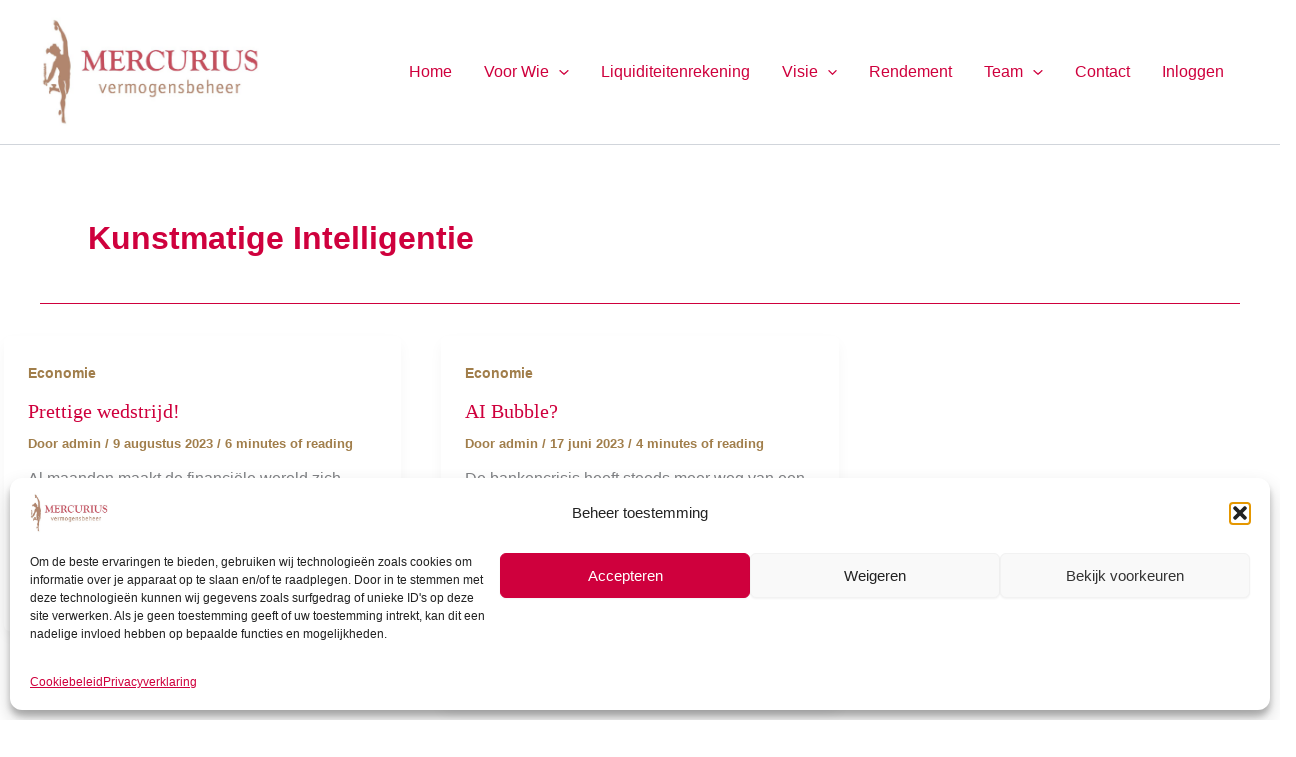

--- FILE ---
content_type: text/html; charset=utf-8
request_url: https://www.google.com/recaptcha/api2/anchor?ar=1&k=6LeiIu8pAAAAAKt1Q7VQCqV-c7qEqir9QBvV6K_d&co=aHR0cHM6Ly9tZXJjdXJpdXN2ZXJtb2dlbnNiZWhlZXIubmw6NDQz&hl=en&v=N67nZn4AqZkNcbeMu4prBgzg&size=invisible&anchor-ms=20000&execute-ms=30000&cb=z6sv3k60v8ch
body_size: 48710
content:
<!DOCTYPE HTML><html dir="ltr" lang="en"><head><meta http-equiv="Content-Type" content="text/html; charset=UTF-8">
<meta http-equiv="X-UA-Compatible" content="IE=edge">
<title>reCAPTCHA</title>
<style type="text/css">
/* cyrillic-ext */
@font-face {
  font-family: 'Roboto';
  font-style: normal;
  font-weight: 400;
  font-stretch: 100%;
  src: url(//fonts.gstatic.com/s/roboto/v48/KFO7CnqEu92Fr1ME7kSn66aGLdTylUAMa3GUBHMdazTgWw.woff2) format('woff2');
  unicode-range: U+0460-052F, U+1C80-1C8A, U+20B4, U+2DE0-2DFF, U+A640-A69F, U+FE2E-FE2F;
}
/* cyrillic */
@font-face {
  font-family: 'Roboto';
  font-style: normal;
  font-weight: 400;
  font-stretch: 100%;
  src: url(//fonts.gstatic.com/s/roboto/v48/KFO7CnqEu92Fr1ME7kSn66aGLdTylUAMa3iUBHMdazTgWw.woff2) format('woff2');
  unicode-range: U+0301, U+0400-045F, U+0490-0491, U+04B0-04B1, U+2116;
}
/* greek-ext */
@font-face {
  font-family: 'Roboto';
  font-style: normal;
  font-weight: 400;
  font-stretch: 100%;
  src: url(//fonts.gstatic.com/s/roboto/v48/KFO7CnqEu92Fr1ME7kSn66aGLdTylUAMa3CUBHMdazTgWw.woff2) format('woff2');
  unicode-range: U+1F00-1FFF;
}
/* greek */
@font-face {
  font-family: 'Roboto';
  font-style: normal;
  font-weight: 400;
  font-stretch: 100%;
  src: url(//fonts.gstatic.com/s/roboto/v48/KFO7CnqEu92Fr1ME7kSn66aGLdTylUAMa3-UBHMdazTgWw.woff2) format('woff2');
  unicode-range: U+0370-0377, U+037A-037F, U+0384-038A, U+038C, U+038E-03A1, U+03A3-03FF;
}
/* math */
@font-face {
  font-family: 'Roboto';
  font-style: normal;
  font-weight: 400;
  font-stretch: 100%;
  src: url(//fonts.gstatic.com/s/roboto/v48/KFO7CnqEu92Fr1ME7kSn66aGLdTylUAMawCUBHMdazTgWw.woff2) format('woff2');
  unicode-range: U+0302-0303, U+0305, U+0307-0308, U+0310, U+0312, U+0315, U+031A, U+0326-0327, U+032C, U+032F-0330, U+0332-0333, U+0338, U+033A, U+0346, U+034D, U+0391-03A1, U+03A3-03A9, U+03B1-03C9, U+03D1, U+03D5-03D6, U+03F0-03F1, U+03F4-03F5, U+2016-2017, U+2034-2038, U+203C, U+2040, U+2043, U+2047, U+2050, U+2057, U+205F, U+2070-2071, U+2074-208E, U+2090-209C, U+20D0-20DC, U+20E1, U+20E5-20EF, U+2100-2112, U+2114-2115, U+2117-2121, U+2123-214F, U+2190, U+2192, U+2194-21AE, U+21B0-21E5, U+21F1-21F2, U+21F4-2211, U+2213-2214, U+2216-22FF, U+2308-230B, U+2310, U+2319, U+231C-2321, U+2336-237A, U+237C, U+2395, U+239B-23B7, U+23D0, U+23DC-23E1, U+2474-2475, U+25AF, U+25B3, U+25B7, U+25BD, U+25C1, U+25CA, U+25CC, U+25FB, U+266D-266F, U+27C0-27FF, U+2900-2AFF, U+2B0E-2B11, U+2B30-2B4C, U+2BFE, U+3030, U+FF5B, U+FF5D, U+1D400-1D7FF, U+1EE00-1EEFF;
}
/* symbols */
@font-face {
  font-family: 'Roboto';
  font-style: normal;
  font-weight: 400;
  font-stretch: 100%;
  src: url(//fonts.gstatic.com/s/roboto/v48/KFO7CnqEu92Fr1ME7kSn66aGLdTylUAMaxKUBHMdazTgWw.woff2) format('woff2');
  unicode-range: U+0001-000C, U+000E-001F, U+007F-009F, U+20DD-20E0, U+20E2-20E4, U+2150-218F, U+2190, U+2192, U+2194-2199, U+21AF, U+21E6-21F0, U+21F3, U+2218-2219, U+2299, U+22C4-22C6, U+2300-243F, U+2440-244A, U+2460-24FF, U+25A0-27BF, U+2800-28FF, U+2921-2922, U+2981, U+29BF, U+29EB, U+2B00-2BFF, U+4DC0-4DFF, U+FFF9-FFFB, U+10140-1018E, U+10190-1019C, U+101A0, U+101D0-101FD, U+102E0-102FB, U+10E60-10E7E, U+1D2C0-1D2D3, U+1D2E0-1D37F, U+1F000-1F0FF, U+1F100-1F1AD, U+1F1E6-1F1FF, U+1F30D-1F30F, U+1F315, U+1F31C, U+1F31E, U+1F320-1F32C, U+1F336, U+1F378, U+1F37D, U+1F382, U+1F393-1F39F, U+1F3A7-1F3A8, U+1F3AC-1F3AF, U+1F3C2, U+1F3C4-1F3C6, U+1F3CA-1F3CE, U+1F3D4-1F3E0, U+1F3ED, U+1F3F1-1F3F3, U+1F3F5-1F3F7, U+1F408, U+1F415, U+1F41F, U+1F426, U+1F43F, U+1F441-1F442, U+1F444, U+1F446-1F449, U+1F44C-1F44E, U+1F453, U+1F46A, U+1F47D, U+1F4A3, U+1F4B0, U+1F4B3, U+1F4B9, U+1F4BB, U+1F4BF, U+1F4C8-1F4CB, U+1F4D6, U+1F4DA, U+1F4DF, U+1F4E3-1F4E6, U+1F4EA-1F4ED, U+1F4F7, U+1F4F9-1F4FB, U+1F4FD-1F4FE, U+1F503, U+1F507-1F50B, U+1F50D, U+1F512-1F513, U+1F53E-1F54A, U+1F54F-1F5FA, U+1F610, U+1F650-1F67F, U+1F687, U+1F68D, U+1F691, U+1F694, U+1F698, U+1F6AD, U+1F6B2, U+1F6B9-1F6BA, U+1F6BC, U+1F6C6-1F6CF, U+1F6D3-1F6D7, U+1F6E0-1F6EA, U+1F6F0-1F6F3, U+1F6F7-1F6FC, U+1F700-1F7FF, U+1F800-1F80B, U+1F810-1F847, U+1F850-1F859, U+1F860-1F887, U+1F890-1F8AD, U+1F8B0-1F8BB, U+1F8C0-1F8C1, U+1F900-1F90B, U+1F93B, U+1F946, U+1F984, U+1F996, U+1F9E9, U+1FA00-1FA6F, U+1FA70-1FA7C, U+1FA80-1FA89, U+1FA8F-1FAC6, U+1FACE-1FADC, U+1FADF-1FAE9, U+1FAF0-1FAF8, U+1FB00-1FBFF;
}
/* vietnamese */
@font-face {
  font-family: 'Roboto';
  font-style: normal;
  font-weight: 400;
  font-stretch: 100%;
  src: url(//fonts.gstatic.com/s/roboto/v48/KFO7CnqEu92Fr1ME7kSn66aGLdTylUAMa3OUBHMdazTgWw.woff2) format('woff2');
  unicode-range: U+0102-0103, U+0110-0111, U+0128-0129, U+0168-0169, U+01A0-01A1, U+01AF-01B0, U+0300-0301, U+0303-0304, U+0308-0309, U+0323, U+0329, U+1EA0-1EF9, U+20AB;
}
/* latin-ext */
@font-face {
  font-family: 'Roboto';
  font-style: normal;
  font-weight: 400;
  font-stretch: 100%;
  src: url(//fonts.gstatic.com/s/roboto/v48/KFO7CnqEu92Fr1ME7kSn66aGLdTylUAMa3KUBHMdazTgWw.woff2) format('woff2');
  unicode-range: U+0100-02BA, U+02BD-02C5, U+02C7-02CC, U+02CE-02D7, U+02DD-02FF, U+0304, U+0308, U+0329, U+1D00-1DBF, U+1E00-1E9F, U+1EF2-1EFF, U+2020, U+20A0-20AB, U+20AD-20C0, U+2113, U+2C60-2C7F, U+A720-A7FF;
}
/* latin */
@font-face {
  font-family: 'Roboto';
  font-style: normal;
  font-weight: 400;
  font-stretch: 100%;
  src: url(//fonts.gstatic.com/s/roboto/v48/KFO7CnqEu92Fr1ME7kSn66aGLdTylUAMa3yUBHMdazQ.woff2) format('woff2');
  unicode-range: U+0000-00FF, U+0131, U+0152-0153, U+02BB-02BC, U+02C6, U+02DA, U+02DC, U+0304, U+0308, U+0329, U+2000-206F, U+20AC, U+2122, U+2191, U+2193, U+2212, U+2215, U+FEFF, U+FFFD;
}
/* cyrillic-ext */
@font-face {
  font-family: 'Roboto';
  font-style: normal;
  font-weight: 500;
  font-stretch: 100%;
  src: url(//fonts.gstatic.com/s/roboto/v48/KFO7CnqEu92Fr1ME7kSn66aGLdTylUAMa3GUBHMdazTgWw.woff2) format('woff2');
  unicode-range: U+0460-052F, U+1C80-1C8A, U+20B4, U+2DE0-2DFF, U+A640-A69F, U+FE2E-FE2F;
}
/* cyrillic */
@font-face {
  font-family: 'Roboto';
  font-style: normal;
  font-weight: 500;
  font-stretch: 100%;
  src: url(//fonts.gstatic.com/s/roboto/v48/KFO7CnqEu92Fr1ME7kSn66aGLdTylUAMa3iUBHMdazTgWw.woff2) format('woff2');
  unicode-range: U+0301, U+0400-045F, U+0490-0491, U+04B0-04B1, U+2116;
}
/* greek-ext */
@font-face {
  font-family: 'Roboto';
  font-style: normal;
  font-weight: 500;
  font-stretch: 100%;
  src: url(//fonts.gstatic.com/s/roboto/v48/KFO7CnqEu92Fr1ME7kSn66aGLdTylUAMa3CUBHMdazTgWw.woff2) format('woff2');
  unicode-range: U+1F00-1FFF;
}
/* greek */
@font-face {
  font-family: 'Roboto';
  font-style: normal;
  font-weight: 500;
  font-stretch: 100%;
  src: url(//fonts.gstatic.com/s/roboto/v48/KFO7CnqEu92Fr1ME7kSn66aGLdTylUAMa3-UBHMdazTgWw.woff2) format('woff2');
  unicode-range: U+0370-0377, U+037A-037F, U+0384-038A, U+038C, U+038E-03A1, U+03A3-03FF;
}
/* math */
@font-face {
  font-family: 'Roboto';
  font-style: normal;
  font-weight: 500;
  font-stretch: 100%;
  src: url(//fonts.gstatic.com/s/roboto/v48/KFO7CnqEu92Fr1ME7kSn66aGLdTylUAMawCUBHMdazTgWw.woff2) format('woff2');
  unicode-range: U+0302-0303, U+0305, U+0307-0308, U+0310, U+0312, U+0315, U+031A, U+0326-0327, U+032C, U+032F-0330, U+0332-0333, U+0338, U+033A, U+0346, U+034D, U+0391-03A1, U+03A3-03A9, U+03B1-03C9, U+03D1, U+03D5-03D6, U+03F0-03F1, U+03F4-03F5, U+2016-2017, U+2034-2038, U+203C, U+2040, U+2043, U+2047, U+2050, U+2057, U+205F, U+2070-2071, U+2074-208E, U+2090-209C, U+20D0-20DC, U+20E1, U+20E5-20EF, U+2100-2112, U+2114-2115, U+2117-2121, U+2123-214F, U+2190, U+2192, U+2194-21AE, U+21B0-21E5, U+21F1-21F2, U+21F4-2211, U+2213-2214, U+2216-22FF, U+2308-230B, U+2310, U+2319, U+231C-2321, U+2336-237A, U+237C, U+2395, U+239B-23B7, U+23D0, U+23DC-23E1, U+2474-2475, U+25AF, U+25B3, U+25B7, U+25BD, U+25C1, U+25CA, U+25CC, U+25FB, U+266D-266F, U+27C0-27FF, U+2900-2AFF, U+2B0E-2B11, U+2B30-2B4C, U+2BFE, U+3030, U+FF5B, U+FF5D, U+1D400-1D7FF, U+1EE00-1EEFF;
}
/* symbols */
@font-face {
  font-family: 'Roboto';
  font-style: normal;
  font-weight: 500;
  font-stretch: 100%;
  src: url(//fonts.gstatic.com/s/roboto/v48/KFO7CnqEu92Fr1ME7kSn66aGLdTylUAMaxKUBHMdazTgWw.woff2) format('woff2');
  unicode-range: U+0001-000C, U+000E-001F, U+007F-009F, U+20DD-20E0, U+20E2-20E4, U+2150-218F, U+2190, U+2192, U+2194-2199, U+21AF, U+21E6-21F0, U+21F3, U+2218-2219, U+2299, U+22C4-22C6, U+2300-243F, U+2440-244A, U+2460-24FF, U+25A0-27BF, U+2800-28FF, U+2921-2922, U+2981, U+29BF, U+29EB, U+2B00-2BFF, U+4DC0-4DFF, U+FFF9-FFFB, U+10140-1018E, U+10190-1019C, U+101A0, U+101D0-101FD, U+102E0-102FB, U+10E60-10E7E, U+1D2C0-1D2D3, U+1D2E0-1D37F, U+1F000-1F0FF, U+1F100-1F1AD, U+1F1E6-1F1FF, U+1F30D-1F30F, U+1F315, U+1F31C, U+1F31E, U+1F320-1F32C, U+1F336, U+1F378, U+1F37D, U+1F382, U+1F393-1F39F, U+1F3A7-1F3A8, U+1F3AC-1F3AF, U+1F3C2, U+1F3C4-1F3C6, U+1F3CA-1F3CE, U+1F3D4-1F3E0, U+1F3ED, U+1F3F1-1F3F3, U+1F3F5-1F3F7, U+1F408, U+1F415, U+1F41F, U+1F426, U+1F43F, U+1F441-1F442, U+1F444, U+1F446-1F449, U+1F44C-1F44E, U+1F453, U+1F46A, U+1F47D, U+1F4A3, U+1F4B0, U+1F4B3, U+1F4B9, U+1F4BB, U+1F4BF, U+1F4C8-1F4CB, U+1F4D6, U+1F4DA, U+1F4DF, U+1F4E3-1F4E6, U+1F4EA-1F4ED, U+1F4F7, U+1F4F9-1F4FB, U+1F4FD-1F4FE, U+1F503, U+1F507-1F50B, U+1F50D, U+1F512-1F513, U+1F53E-1F54A, U+1F54F-1F5FA, U+1F610, U+1F650-1F67F, U+1F687, U+1F68D, U+1F691, U+1F694, U+1F698, U+1F6AD, U+1F6B2, U+1F6B9-1F6BA, U+1F6BC, U+1F6C6-1F6CF, U+1F6D3-1F6D7, U+1F6E0-1F6EA, U+1F6F0-1F6F3, U+1F6F7-1F6FC, U+1F700-1F7FF, U+1F800-1F80B, U+1F810-1F847, U+1F850-1F859, U+1F860-1F887, U+1F890-1F8AD, U+1F8B0-1F8BB, U+1F8C0-1F8C1, U+1F900-1F90B, U+1F93B, U+1F946, U+1F984, U+1F996, U+1F9E9, U+1FA00-1FA6F, U+1FA70-1FA7C, U+1FA80-1FA89, U+1FA8F-1FAC6, U+1FACE-1FADC, U+1FADF-1FAE9, U+1FAF0-1FAF8, U+1FB00-1FBFF;
}
/* vietnamese */
@font-face {
  font-family: 'Roboto';
  font-style: normal;
  font-weight: 500;
  font-stretch: 100%;
  src: url(//fonts.gstatic.com/s/roboto/v48/KFO7CnqEu92Fr1ME7kSn66aGLdTylUAMa3OUBHMdazTgWw.woff2) format('woff2');
  unicode-range: U+0102-0103, U+0110-0111, U+0128-0129, U+0168-0169, U+01A0-01A1, U+01AF-01B0, U+0300-0301, U+0303-0304, U+0308-0309, U+0323, U+0329, U+1EA0-1EF9, U+20AB;
}
/* latin-ext */
@font-face {
  font-family: 'Roboto';
  font-style: normal;
  font-weight: 500;
  font-stretch: 100%;
  src: url(//fonts.gstatic.com/s/roboto/v48/KFO7CnqEu92Fr1ME7kSn66aGLdTylUAMa3KUBHMdazTgWw.woff2) format('woff2');
  unicode-range: U+0100-02BA, U+02BD-02C5, U+02C7-02CC, U+02CE-02D7, U+02DD-02FF, U+0304, U+0308, U+0329, U+1D00-1DBF, U+1E00-1E9F, U+1EF2-1EFF, U+2020, U+20A0-20AB, U+20AD-20C0, U+2113, U+2C60-2C7F, U+A720-A7FF;
}
/* latin */
@font-face {
  font-family: 'Roboto';
  font-style: normal;
  font-weight: 500;
  font-stretch: 100%;
  src: url(//fonts.gstatic.com/s/roboto/v48/KFO7CnqEu92Fr1ME7kSn66aGLdTylUAMa3yUBHMdazQ.woff2) format('woff2');
  unicode-range: U+0000-00FF, U+0131, U+0152-0153, U+02BB-02BC, U+02C6, U+02DA, U+02DC, U+0304, U+0308, U+0329, U+2000-206F, U+20AC, U+2122, U+2191, U+2193, U+2212, U+2215, U+FEFF, U+FFFD;
}
/* cyrillic-ext */
@font-face {
  font-family: 'Roboto';
  font-style: normal;
  font-weight: 900;
  font-stretch: 100%;
  src: url(//fonts.gstatic.com/s/roboto/v48/KFO7CnqEu92Fr1ME7kSn66aGLdTylUAMa3GUBHMdazTgWw.woff2) format('woff2');
  unicode-range: U+0460-052F, U+1C80-1C8A, U+20B4, U+2DE0-2DFF, U+A640-A69F, U+FE2E-FE2F;
}
/* cyrillic */
@font-face {
  font-family: 'Roboto';
  font-style: normal;
  font-weight: 900;
  font-stretch: 100%;
  src: url(//fonts.gstatic.com/s/roboto/v48/KFO7CnqEu92Fr1ME7kSn66aGLdTylUAMa3iUBHMdazTgWw.woff2) format('woff2');
  unicode-range: U+0301, U+0400-045F, U+0490-0491, U+04B0-04B1, U+2116;
}
/* greek-ext */
@font-face {
  font-family: 'Roboto';
  font-style: normal;
  font-weight: 900;
  font-stretch: 100%;
  src: url(//fonts.gstatic.com/s/roboto/v48/KFO7CnqEu92Fr1ME7kSn66aGLdTylUAMa3CUBHMdazTgWw.woff2) format('woff2');
  unicode-range: U+1F00-1FFF;
}
/* greek */
@font-face {
  font-family: 'Roboto';
  font-style: normal;
  font-weight: 900;
  font-stretch: 100%;
  src: url(//fonts.gstatic.com/s/roboto/v48/KFO7CnqEu92Fr1ME7kSn66aGLdTylUAMa3-UBHMdazTgWw.woff2) format('woff2');
  unicode-range: U+0370-0377, U+037A-037F, U+0384-038A, U+038C, U+038E-03A1, U+03A3-03FF;
}
/* math */
@font-face {
  font-family: 'Roboto';
  font-style: normal;
  font-weight: 900;
  font-stretch: 100%;
  src: url(//fonts.gstatic.com/s/roboto/v48/KFO7CnqEu92Fr1ME7kSn66aGLdTylUAMawCUBHMdazTgWw.woff2) format('woff2');
  unicode-range: U+0302-0303, U+0305, U+0307-0308, U+0310, U+0312, U+0315, U+031A, U+0326-0327, U+032C, U+032F-0330, U+0332-0333, U+0338, U+033A, U+0346, U+034D, U+0391-03A1, U+03A3-03A9, U+03B1-03C9, U+03D1, U+03D5-03D6, U+03F0-03F1, U+03F4-03F5, U+2016-2017, U+2034-2038, U+203C, U+2040, U+2043, U+2047, U+2050, U+2057, U+205F, U+2070-2071, U+2074-208E, U+2090-209C, U+20D0-20DC, U+20E1, U+20E5-20EF, U+2100-2112, U+2114-2115, U+2117-2121, U+2123-214F, U+2190, U+2192, U+2194-21AE, U+21B0-21E5, U+21F1-21F2, U+21F4-2211, U+2213-2214, U+2216-22FF, U+2308-230B, U+2310, U+2319, U+231C-2321, U+2336-237A, U+237C, U+2395, U+239B-23B7, U+23D0, U+23DC-23E1, U+2474-2475, U+25AF, U+25B3, U+25B7, U+25BD, U+25C1, U+25CA, U+25CC, U+25FB, U+266D-266F, U+27C0-27FF, U+2900-2AFF, U+2B0E-2B11, U+2B30-2B4C, U+2BFE, U+3030, U+FF5B, U+FF5D, U+1D400-1D7FF, U+1EE00-1EEFF;
}
/* symbols */
@font-face {
  font-family: 'Roboto';
  font-style: normal;
  font-weight: 900;
  font-stretch: 100%;
  src: url(//fonts.gstatic.com/s/roboto/v48/KFO7CnqEu92Fr1ME7kSn66aGLdTylUAMaxKUBHMdazTgWw.woff2) format('woff2');
  unicode-range: U+0001-000C, U+000E-001F, U+007F-009F, U+20DD-20E0, U+20E2-20E4, U+2150-218F, U+2190, U+2192, U+2194-2199, U+21AF, U+21E6-21F0, U+21F3, U+2218-2219, U+2299, U+22C4-22C6, U+2300-243F, U+2440-244A, U+2460-24FF, U+25A0-27BF, U+2800-28FF, U+2921-2922, U+2981, U+29BF, U+29EB, U+2B00-2BFF, U+4DC0-4DFF, U+FFF9-FFFB, U+10140-1018E, U+10190-1019C, U+101A0, U+101D0-101FD, U+102E0-102FB, U+10E60-10E7E, U+1D2C0-1D2D3, U+1D2E0-1D37F, U+1F000-1F0FF, U+1F100-1F1AD, U+1F1E6-1F1FF, U+1F30D-1F30F, U+1F315, U+1F31C, U+1F31E, U+1F320-1F32C, U+1F336, U+1F378, U+1F37D, U+1F382, U+1F393-1F39F, U+1F3A7-1F3A8, U+1F3AC-1F3AF, U+1F3C2, U+1F3C4-1F3C6, U+1F3CA-1F3CE, U+1F3D4-1F3E0, U+1F3ED, U+1F3F1-1F3F3, U+1F3F5-1F3F7, U+1F408, U+1F415, U+1F41F, U+1F426, U+1F43F, U+1F441-1F442, U+1F444, U+1F446-1F449, U+1F44C-1F44E, U+1F453, U+1F46A, U+1F47D, U+1F4A3, U+1F4B0, U+1F4B3, U+1F4B9, U+1F4BB, U+1F4BF, U+1F4C8-1F4CB, U+1F4D6, U+1F4DA, U+1F4DF, U+1F4E3-1F4E6, U+1F4EA-1F4ED, U+1F4F7, U+1F4F9-1F4FB, U+1F4FD-1F4FE, U+1F503, U+1F507-1F50B, U+1F50D, U+1F512-1F513, U+1F53E-1F54A, U+1F54F-1F5FA, U+1F610, U+1F650-1F67F, U+1F687, U+1F68D, U+1F691, U+1F694, U+1F698, U+1F6AD, U+1F6B2, U+1F6B9-1F6BA, U+1F6BC, U+1F6C6-1F6CF, U+1F6D3-1F6D7, U+1F6E0-1F6EA, U+1F6F0-1F6F3, U+1F6F7-1F6FC, U+1F700-1F7FF, U+1F800-1F80B, U+1F810-1F847, U+1F850-1F859, U+1F860-1F887, U+1F890-1F8AD, U+1F8B0-1F8BB, U+1F8C0-1F8C1, U+1F900-1F90B, U+1F93B, U+1F946, U+1F984, U+1F996, U+1F9E9, U+1FA00-1FA6F, U+1FA70-1FA7C, U+1FA80-1FA89, U+1FA8F-1FAC6, U+1FACE-1FADC, U+1FADF-1FAE9, U+1FAF0-1FAF8, U+1FB00-1FBFF;
}
/* vietnamese */
@font-face {
  font-family: 'Roboto';
  font-style: normal;
  font-weight: 900;
  font-stretch: 100%;
  src: url(//fonts.gstatic.com/s/roboto/v48/KFO7CnqEu92Fr1ME7kSn66aGLdTylUAMa3OUBHMdazTgWw.woff2) format('woff2');
  unicode-range: U+0102-0103, U+0110-0111, U+0128-0129, U+0168-0169, U+01A0-01A1, U+01AF-01B0, U+0300-0301, U+0303-0304, U+0308-0309, U+0323, U+0329, U+1EA0-1EF9, U+20AB;
}
/* latin-ext */
@font-face {
  font-family: 'Roboto';
  font-style: normal;
  font-weight: 900;
  font-stretch: 100%;
  src: url(//fonts.gstatic.com/s/roboto/v48/KFO7CnqEu92Fr1ME7kSn66aGLdTylUAMa3KUBHMdazTgWw.woff2) format('woff2');
  unicode-range: U+0100-02BA, U+02BD-02C5, U+02C7-02CC, U+02CE-02D7, U+02DD-02FF, U+0304, U+0308, U+0329, U+1D00-1DBF, U+1E00-1E9F, U+1EF2-1EFF, U+2020, U+20A0-20AB, U+20AD-20C0, U+2113, U+2C60-2C7F, U+A720-A7FF;
}
/* latin */
@font-face {
  font-family: 'Roboto';
  font-style: normal;
  font-weight: 900;
  font-stretch: 100%;
  src: url(//fonts.gstatic.com/s/roboto/v48/KFO7CnqEu92Fr1ME7kSn66aGLdTylUAMa3yUBHMdazQ.woff2) format('woff2');
  unicode-range: U+0000-00FF, U+0131, U+0152-0153, U+02BB-02BC, U+02C6, U+02DA, U+02DC, U+0304, U+0308, U+0329, U+2000-206F, U+20AC, U+2122, U+2191, U+2193, U+2212, U+2215, U+FEFF, U+FFFD;
}

</style>
<link rel="stylesheet" type="text/css" href="https://www.gstatic.com/recaptcha/releases/N67nZn4AqZkNcbeMu4prBgzg/styles__ltr.css">
<script nonce="ALqCU-c7PUmr4D7ldEk97A" type="text/javascript">window['__recaptcha_api'] = 'https://www.google.com/recaptcha/api2/';</script>
<script type="text/javascript" src="https://www.gstatic.com/recaptcha/releases/N67nZn4AqZkNcbeMu4prBgzg/recaptcha__en.js" nonce="ALqCU-c7PUmr4D7ldEk97A">
      
    </script></head>
<body><div id="rc-anchor-alert" class="rc-anchor-alert"></div>
<input type="hidden" id="recaptcha-token" value="[base64]">
<script type="text/javascript" nonce="ALqCU-c7PUmr4D7ldEk97A">
      recaptcha.anchor.Main.init("[\x22ainput\x22,[\x22bgdata\x22,\x22\x22,\[base64]/[base64]/[base64]/[base64]/[base64]/UltsKytdPUU6KEU8MjA0OD9SW2wrK109RT4+NnwxOTI6KChFJjY0NTEyKT09NTUyOTYmJk0rMTxjLmxlbmd0aCYmKGMuY2hhckNvZGVBdChNKzEpJjY0NTEyKT09NTYzMjA/[base64]/[base64]/[base64]/[base64]/[base64]/[base64]/[base64]\x22,\[base64]\\u003d\x22,\x22QC1QJcKZw5nCojJEw6DDuMKFw4bCuGogWcOCfx07ch0Jw4c/c1ZgSsKyw49wPWhuX0nDhcKtw4vCvcK4w6teRwguwqnCqDrClj7DrcOLwqwDFsOlEVdNw51QBMKdwpguJcOaw40uworDiUzCksOkE8OCX8KoJsKSccKibcOiwrwXJRLDg0rDlBgCwqZ7wpI3AG4kHMK0P8ORGcOxZsO8ZsOFwrnCgV/CnMKwwq0cdcO2KsKbwr0jNMKbecO2wq3DuSQWwoEQRxPDg8KAXcO9DMOtwpZJw6HCp8ODLwZOdcKYM8OLdcK0MgBKCsKFw6bCigHDlMOswpVtD8KxAGQqZMOxwoLCgsOmfcO8w4URBcO3w5IMcWXDlULDs8O/woxhScKWw7c7NwBBwqo0HcOAFcOUw4APbcKPCSoBwpnCmcKYwrRFw4zDn8K6Dl3Co2DCu3kNK8Ksw7czwqXCunkgRkcbK2otwrkYKGZoP8OxNUcCHFnCoMKtIcK/[base64]/[base64]/[base64]/[base64]/LcOGw6QTw4J8b3bCqsOlwodMJCXCoD5iwqHDscKPAsOWwpR7B8KjwonDsMOUw5fDgTDCvMK8w5hdYi7Cm8K+QsKhKMKdSwpPFzNsWh/CjMKnw4fCng3DpMKJwrFFSMOjwpFtPcKZVsOqFMO7DHzDrQTDnMOpD0jDisOwAGgSfMKZAgpvWsOwMA/DmcOpw68Ww7nDkcKewpMJwph5wqLDpX3DokjCi8K9FMKwFSHCo8K6Mm/DpsKbE8OFw4URw5s8ckYjw4gaPC7DmMK0w77Dsl57wrAGTcKZC8OPAcKowqcjWXlbw4XDocK0GcKWw7XCp8OzcE5RZMKIw5fDhsORw77CrMKQJ3DDmMO8w5nClWHDg3TDnhUTezLDhMOPw5RZNsK2wrhXBcO7csO6wrwSZlXCqzzDhV/Dg2zDvsOaBQPDnSAzw7PDhRzCkcO8K1VFw7DCksOrw5IXwrcqUU8rSiVaBsKqw4pdw5kYw67DjS80w4gcw6xewoElwrvCvMKJO8OpI15tKsKNwrxyHsOKw7HDqcKGw7xlccObw4F1GGpuZ8OWQn/ChMKYwoJJw5xxw7LDrcOzMMKATgDCo8K9wrk9AsOUbxJtMMKraCYiG0thWMKXWGLCjx3CvV5pI37ChkALwp9nwqUsw4zDrcKDwpXCg8O/SMKWHl/[base64]/DnSBOwoQSw4YUwrbDkxHDvcKsOnfDlDTDoSLDkyjDhmIHwqUndVPCvX7ChEcXDsKiw4rDrMKnIzrDvWxcw7bDi8O7wo95NW7DlMKxW8KSBMOSwrRDPC/[base64]/OWbDqxcmbVfDucKBdWlzwotCw757woQvwoVGUcKAMsOuw7gEwrIcA8KHYsO7wpwxw4fDlX9zwqRjwr/[base64]/DlMO0w6DCr13CmcK6wp9AwrBfwr0Pw5tPdsOXVnrChsODdk5ZdcKkw6hcQXw/w4Iew7bDr25FbMOVwoQdw7VKMsOnVcKBwr/DpsKaXyLCiRjCugPDq8OIC8O3wpRGVHnCjhbCrMKIwqjCjsKvw47CiFzClsOJwqvDk8OFwo/Cj8OGDMOUTVIkazbCt8Oxwp3DkBdOQTBtPcObPzA4wrHDhRLDosOdwqDDg8O9w7LDvDvDrQUCw5XCsBjDhEl/wrfCisKYacKHw7zDtsOow4BMwohyw5TCtnoew5B6w69ve8KpwprDgMO6EsKwworCpS/Ck8KbwrrCh8K3eFTCrMOQw4YFw4Fww7A9w5NDw77DrUzCgsK3w4LDncKBwpnDm8OPw4l0wqLDhgHDiGoEwrHDoS3CpMOmHhxbXBjDlmXCiEotLHF4w6LClsK7wqLDsMKnNcOPGmQbw5h/w4V/w7XDsMKAw6BTDcOld34TDsOXw6Eaw5snOiV1w4AVT8Omw7sFwr/Co8K3w687wo3DgcOkZcKSEcK9WcO3w5vCkMKLwo0DSE8IU19EFMK0w5zCpsKewo7CoMKow51qwoFKPFYoLj/CniQkw7YsP8KwwobCpXTCmcOEcx7CgcKZw6/Cl8KSI8OWw6/Dt8OHw5/Cl2LCojs+wqHCqsO2wrRlw4QLw7XCsMKcw4s0S8KVBMO1ScKbw7LDpH4mW0MEw7HDuDYuw4HCqcOYw4A8McOCw5BPw63CncKxwpRqwoYvHi52BMKqwrRhwotnclfDqMKhCR87w7k4E1DDkcOlw6FNcsKFwpLCiXMxwqAxw5nCpmvCrTx/w6PCmi0yLRt0A0gzb8KFwo5RwpkXB8KpwqcOwoYbT1zDgcO7w5FtwoYnPsO1w6vCgx4fw73CoVjDjyhNfk8Lw7gTXsKfX8Khw4sewqwwB8Kuwq/[base64]/wonCpSM9Z8KuIMOIwppVaMOtbxsxcynCjworwqvDvMOkw4h8woETGHx4IBHDg1PDtMKVw7wgVkZ2wprDjy/Dp3p6SxRYeMK1wqAXCz9oW8Ozw6XDrsKETMKMwqcnO3sWUsORw501RcKkw67DlMKPHcOJFT8gwpHDi3fCl8K7IzzCp8OiVnQ3w7/DlH3DhkDDrnhLw4dswp0nw55kwqDChyTClwXDtCZZw5U/[base64]/d8KyEEHCgsKGw4xTw7XCh8Kjw7nDnCVGw5XDlsKjw5cDwrLCiUtLwq5oDcOnw7XDjcK9GxTDv8OywqM7XsO8UcKsw4TDnDXDpXtswqnDviVhw41YSMKkwqk7SMKVVsO1XnlIw4U1ecOjSsO0PcKpRsOESMOWSFBLw5YRw4fCpsO8w7rDnsOJAcO/[base64]/DsULDkMOcYV/ChMOiQmNww5dVTsKMw6gVw7BkWUxOwpjDnhHDuRjDi8OaHsO/PmbDhz9hW8KGwr7DncOjwrHCjRVDDDvDj1jCvMOmw6nDjgXCsR/ClcKYWhbDv2vCl3TDlD7DkmLDnsKDwpY6N8K8c1HCnG4zJAPChcKlw58/[base64]/DtMKsTsORw4pkw4sSw6bCn8KgwrTDjsKvwoHDr8K0wpTCmXlADjnCgcOMZcKqJUhJwpN/wr/CksONw4bDixfCrcKTwpjDnw5MLn0VA3rChGDDp8O1w6hkwq8/[base64]/[base64]/CtyQSflPDgRsPT8KRH8KoFhUuw5t7wqfDvsO8dMO2w4/[base64]/CmEMdccKtdcOcJ8OhcsOFAFPDnlcNP2sde37DiTBYwo3Cm8O5QsK4w5c4ZcOZdsKkN8KZdnRvQxxjKyrDolZcwrp7w4fDqFV4X8KMw4rCv8OlH8K1w7RtGFUVFcKxwpXCljrDoDHClsOOS0pDwoYJwp9lWcKMbBbCrsO1w7PCuQnCoVk+w6vDnV/DrQrCtQNTwp/DkcO/woEow60Ke8KmO3nCv8K6IsKywpXDl0ZDwprDnsOOUj8EY8KyMUQLE8OFIWbChMKLw73CqThFKVBZw5/CvcOJw5BewrzDgVXCpBlgw7HCpldAwq8OQzs2S3PCjsKyw5fCvMKzw7wqHy7CtjxhwpZrUcOVbMKmw47DjgsQUjHClmHDly0Yw6l3w4nDtSBeUGdFOcKow7xGw6hWwrUOwr7DmxjCuy/ClsOPw7zDlA56NcOOwoHDp0orbMOCwp3DqMKtw4PCsWPDpFAHTsO1BsO0MMKxw5fCjMKZSwQrwp/Dl8OqJTsDDcOCLi/[base64]/BsKVVMOgw43DgSPCrHFxVVTDpzvDrMKgXMKsWQM7w6wCZxvDm349wo9vw6zCtMKwalDCo3/DtsK2TMOWTsOIw6wTHcOrD8KXW3XCuAFFJ8OiwpHCsxxPw5LDjMOUb8KFfcK+Gmtdwocvw6tNw5NYKxcfJkXCoQHDj8OIIidGw4nCl8OwwobCojxswpIPwrHDpj7Dqxw3w5rCgMO9MsK6IsKjw6k3AsKrwrZOwrvDqMKlMRIZYcOcFsKQw7XDvG0+w7oTwrrCiG/[base64]/CoMKhFXBQwojDmsKZwqzDjFHDlnRTw5ondcK4ZsODTSUWw5/CnB/[base64]/Djz7DhcK6FsKQKn8gUElwSsO/asOiw44Ew7jDoMKOwrXCvMKEw43CqF18dC4XRQVHZwNNw4bCqcKtDcOPdz/CpnnDpsObwqjDtCLCocOswocoA0bCmyFHw5JWCMOOwrgNwpdgblTCrcOLJMOJwox1VSsnw4DCmcOjOAbCjcOfw6zDgFjDoMK9BnwkwrRIw4Asf8OEwrBde1/CnkVfw7YEXcOLemnCnzLCqjTDk3lEHcOvD8KDbsK2AcOUdsKDw4INIFZxOibCrsOvZijDpsKNw6HDoh/CrcOrw6FyZjjDrGLCmUBhw4sKa8KVXsOowoE5SWJbEcOuwrFff8OtZS7CnD7Djht7KhsROcKfwpluJMK1woVEw6hjw6fCtw5vwqZpBQXCi8OPWMOoLjjDsSlnDmXDn03CpMOOd8O5ATYsYSnDvcOpwq/DgT7CsRQawojCnQHCucK9w6jDicOYNsKYw6jDhcK5cg87I8KUw4TCph4vw7nDsR7DtMKnNgPDjktRCnhyw5zDqEzCpMOhw4PCiWhMw5IXw4lbw7Q0fm/CkyvDp8KMw6nDjcKDeMKlTEpuQTbDpMKZQhzCvn8FwqPCiFpVw5oZBVhqfHNKwpjCjsKUPBcIwqrClWFqw68aw5rCrMKGZyDDs8K7wpjCpULDuDd7wpDCucKzCsKNwpfCsMOIw75QwoMUC8OnBcKmF8ObwobCucKDw67DmFXCtTvCr8OGCsK+wq3Co8KnAMK/w78hU2HCgBnCnzYKwrfChUxZwozDisKUCMOoIcKQLT/DqELCqMOPLMOQwqdNw5zChsK/wqjDkUgTEsOWU1TCmU3DjAPConvCuXodwqdAAsK7w4rCmsKrwp50TnHClWtDDXTDg8OsbcK/JG9iw6MKRsO9RMOOwpfCiMO0CRfDlsK6wojDtDJXwozCuMOMPMKST8OeOBrCqMOVQ8KNaxYhw4ULw7HCt8OfPsOmEsOdwoPChwfCpF8Iw5LDhhbDqQ1/wo7CgQYPwqVxdFtAw7AZw5QNXXjDmw/[base64]/PBDDj8KLw4A6AivCmGfDsgvCpwPCiRQAw6fDu19dSBkVW8KxUBwyWSbCs8OWQGRWHsOAFMK6w7Qpw4B0fMKOTEoywpnCk8KuOhPDt8KNLMKxw6JLwq44ZWd3wqTCrAnDmjZww7xdw4JgdcKuwp8XWAvChsKxWn4Kw5/DjsKpw5vDpMOEworDmgjCgyjDoQzDly7Do8KcYkLClHMKKsK5w7Bew5bCqRjDk8O+GiXDnnvCtsKvB8K3HcKWwrDCils7w4Yrwq4dTMKEwpdNwrzDnTPDh8KrPUfCmiUUQMO+E0rDgiUYOm1YY8KdwprCuMO7w7duL3/CssKFSzNsw5MQGQHCni3CuMKJBMKTesODesKkw5/DjALCrnnCn8KOw7Z/w7NLI8KbwoTCkh3DmBfDmwjCuEfDoHfChmLCgX42WHLCunoNd0ltPcO1OSzDl8OEw6TDpMKUw4QXw792w43CsEnCuG8oWsKnGUgXShHDlcO7CzzCv8OPwpXDqm0FD3zDjcKSwptxLMOYwrwCw6QnCsOENDQlFMKew61RfCN6wqMaMMOPwo0Qw5BeHcOyNR/[base64]/CgsKRw4XDnAbCvcK/w5ESEMOaRR/[base64]/HcK7XMKTwp1FFsOXwpI+w6LCkMOIw6Ncw6M8w7DCnRQxXnLDocO/UcKNwpHDosK6CMK+e8OrL2fDlsKww4vCjRZ/[base64]/[base64]/YDPCumzDjlopw7vCrH3Dj8KzDF1sWcKUwqvDrRvCuBgKLh/Dg8OCw4sRwppUFcOiwobDncKGwrPDrsOqwpnCj8KYCsKPwrjCoCXCrMKpwrxXcMK0B0B0wqbCp8Ogw5TCmQrDoWNLw4vCpFAEwqRDw6TCn8OmJg7ChsO2w5tawoHCnkoJRkrCk2zDqMKrw5nCjsKTLcKew4xGIcOEw4vCr8O8WyjDjl/CkVpRwrPDvxLCoMK9KhZYKW3CpMOwYsKUXyjCnSzCpsOAw5kpwqbCrknDlnF1w7PDhl3CuhDDrsKJXsKLwobCmAQ0eVzCmWExK8KQZsOGRHEQL1/DolMxZnfCpxkawqdAwpHCj8KpYsOjw4TDmMOFwrLCjyV4LcOsG2HCpQBgw4DCv8KoWEUpXsKXwoARw6YFCg/[base64]/aMK3w4XCpMOowpcpeFJPw6/[base64]/CpcK/w4zCt8OoScO7b2YbAUdmNUTDqGs9wqHCg17CucOVWBIIesKnDwvDtzfDk2PDjsKfb8OaQUPCssOsOCzCuMKALMOJeG/[base64]/CtsKQLcOVAsO3GcKTw4/CvTdlDcKwfcOqwoVtw4LDgRLDigzCvsKOw63Cnyl0PcKPDWooJkbCp8KGwrgVw5vDi8OwfHHCqlIuZ8OXw7x9wr4xwqtiwoPDlMKwVHjDq8KOwo/CtnXCrMKpGcOrwrMyw6PDqXTCqsK7FMKDYn8ZEMKQwqfDp1NQbcKTScOtwodVacO1LhYQPMOafMOYwovDsjhMFWsrw6/Dm8KXNVnDqMKow5DDtAbCkyPDjizCkB8ywr/CmcK/w7XDixE/JG5twpJSNsKnwoRRwpbDg2HCkxbDu3UaUgLCmsOyw5HDt8K1CSXChTjDhHPDv3PDjsKQZsOzV8OrwpRyU8Khw7hebMK/woYca8OPw652ezBVfnjCkMOdGQfChgXDmnXDhCHDjU5jB8KTZTI/[base64]/DnRFywo7DqcKgegDCvMOmIcOuWAFQDQjCoCNEw6HDncOiCMKKwr3Dl8KPVV8ew44awo4VccO/G8KlHTVaHMOfVGFqw58UU8Ovw4LClHcdWMKUVMOaKcKfw4FAwrw5wq3DqMODw5bCgAESRk3Cm8Orw4UOw5kXBDvDtCbDt8ObJDjDosKVwrPDvMKjw5bDjSsKUksYw4lxwp7DvcKPwrJWOcOuwo/DmgFbwozCuwrDsTbDn8O6wooKwqoqPnNmw7M0A8K7wp1xZz/CokrChDFjwpUcwoJlF1LCoDXDisKowrMiAMOhwrfChsOHcAMCw4VANB0gwogtNMKTw51/wo5+woI6WsKaLMKtwrB4Yx5iIkzCgQpGFm/[base64]/DqAbCscKkTRIkw61WbhfCgHFBwrlhAMKNwol9D8OeXSPDiV1IwroHw7XDhH9WwqVQIcOkUnzCkDLCmVx+J0p0wplhwo3Cl04nwqVDw719VCXCs8OKJcODwojCiGoHTTpGPzLDocOWw4nDqcKbw5NuZ8OidzMuwo/Dtjwjw5/CtMKbSh3DusKcw5E7Hk3Dtihdw5YAwqPCtGwxQsOxaGNrw5QIV8Kewqshw55YAMOOLMKqw4RbUBHDrG7CqcOWFMKLE8KBHMKDw5PCksKGwrs+wpnDkWUUw6/Dri/Cq2Zhw4Q9D8KbKg/[base64]/wo7CmwYSw4nCusKfDHjDu8Kjw5nCocOhwqrCpsK/wod/w4QCw5/Dty9EwpHDtg84w6TDi8O9wohrw6XCpyYPwozClknCusKCwq8bw6gLBMOzWC09woXDgUjDvWzDqVfCog3Ch8KEc0JUwrlZw5vCmwrDicOvw68ww49wOMO7w47Dt8KYwqfCsSRzwq7DgsOYODkzwoLCthhya3dxw4LCiEMUFHPCqh/ChnHCqcKzwq3Dh0vDlnjDtsK8AldMwp3DisKRwoXDsMO6JsK8wqURZD/DkxIUwp7Dl3xzTcOOCcOmTxvCp8KiLcOhd8OQwplOw4XDolTCjsKKCsKnWcOow78iJsOawrMAw4PDisKZLjYtLMKTw6lhB8KTU2LDpsOfwotSecOfwpnCgh3DtDoywqEJwoR6d8K2U8KqJi3DuXxmUcKIwpfDlsK5w4fDpcKdw7/DrzvCtGrCosK9wrbDjsKFw7DDgg3Dg8KqSMKkaF3DhsO/w7fDssOawq/[base64]/w77Cv2nCk1ZSw74UC17CtsOrwrQvw5vDjEpnOsKnHcKMAsKSKRtWTsKAK8Ocw4lvWw3DjEjCiMKjY0hdNSsVwoY7CcKiw6Inw67CnnUDw47DtCrDrsO0w6TDoRLDiTDDjBVVwoHDsD4OG8OXP37CpjzDrcKiw7QgUR9Qw40dC8OpasKOF3pWEF3CoSTCn8KcIMK/[base64]/CgG/[base64]/DmsONw4UfQUnDrMKtw47Cgno9wqPDosOfTgnDqsKIIhzCjMO9NxPCslE/wpjCvCfDh2gKwr9qZ8K5BXJ4wrPCqMKkw6LDlMKsw4nDhWBoMcKiw53ClcKkKVZQw4XDs3xjwpnDgEdsw5XDmsKeKEnDgCvCpMOTJWFbwpPCtcOLw5J2wo/CgMO+wqByw6jCssK6Lxd7YBpoBMKOw5nDi1kYw5QPA1TDjsOtRsOEF8OjACUzwp/Dth1CwrTDkT3Dt8OKwq0Nf8OHwoxEa8KeRcOLw4RNw67DpsKJHjHCtsKYw5XDtcOTwqzCs8KuaTgHw5QgS3nDlsKbwqHCqsODw7jCisOewqXCsAHDpkhhwpzDu8O7HSUcXB7Djho1wqbDh8KKw5/DtGvCnsKEw4Z3w6jCpsKqw5hVVsOHwoPCuRLDri/DhHRRclLCi049bwQNwpNJdcOEdCA/[base64]/[base64]/wrvDuQBGw6EtYcOiciUSQnc6wpTDsWoWJ8KTQsKcIEgeXXdLLsOjw4vCgsK/[base64]/Du0dlOsK5w4xQwpnDrsK9w53DlXcsw7PCjcKhw79twoBSX8O/wrXCosO5HsOLMcOvwqvCq8Kywq57w5rClsOaw4lUVsOrf8OnCMKaw6zCp3PDh8OJFyzDiHPDqlwLwrLCgcKpDMKnwrI+wohpYlkJwrAiCMKfw70MNW91woUFwpHDtmvCucK6FWQkw7nCp2pSIsOywovDqcOZw77CkHvDrMKdTQ1LwrvDsTF+MsOYwq9swq/CncOYw41sw4tvwrbDq2hCYj/Cn8OLWlRUw4jCjMKLDDdVwrHCtHHCrgAPMh7CqW09OB/[base64]/DgMKjwo7DnsKGw792wo3ChcKSXMOxJMOvwot/[base64]/CjcKKbD0Dw75kwql0RsOiwqDCmC/ClMOYccOlw5nCrhEuBiHDocOQwqTCuU/DnUcCw7d6ZkrCqsOdw403Y8OAccKKLkIQw5bDlApOw4BOOCrDi8O8ODVRwq1xw5fCisOXw6M7wovCgcOgYMKjw50FRzxXHxNYQMKCIcO1wqIjwpMIw5lBf8OtTANiBhU9w5jDqBjDvsOhFC0aS3s7w57CogdvOkUeFl7Cik/[base64]/ChhLCkllSYGjDt8K8B2NXwqbDh8KXw6gaw5bDtsOUw7LDl2VCSGk+w7k6wpTCrTg5w5Vlw65Vw5TDtcKvdMK+XsOfw4vCusK4wojCjnxCw5LDk8OKRT5fLsK7AWfDojvDlnvCtcKqU8KZw6HDr8OECkvCosKvw5czAcKUwpDCj3TClcO3LX7DpjTDji/DrTLDosOmw6kNw5vCojnDhEAXw69cw5BSK8OaXcOqwqgvwq1OwoDDjFjDozVIw4fDhwPCvGrDvg1awrbCrMKww5BjdTrCohvCmMO/[base64]/[base64]/DmMO5w6dtH8OCwq7DiFHDqcODeSfCrEVfwrDCrcK9wocfwrMyCsKyBEpQVsKGwoUOf8OJTMKjwr/CoMOsw4HDrxFOGMKUb8KkABbCoXpJw5kIwo8dfcOwwqPCmzLClGF4acKATsKLwo4+O09OKAkqb8KawqHDignDnsKxwo/CoDIdKwcvRgpTwqoNw57DpVR2wobDiQzCpg/DgcOvAMOmOsKnwqFhQSfDm8KJD3rDhMO4wrfDiRDDi0MawobCmgUww4LDvEfDnMOlw7ZmwrXCk8O9w4NKwoZQwqJUw6wvH8K1EsOrJGTDl8KDHlomfsKlw7QMw6zDrm3CqjhYw6PCr8ORwpI4GMK6dlDCq8OqMMOdXSXCrVrDuMKMdQtFPxXDmMOyREnCo8O6wqXDpT/[base64]/RH55BVTDoxDDh3zDicOdRQAHLcKPwoPDpAzDnhvDosONwpLCn8O1w49Rw69PXG3CvhrDvGPDkVLChDfCv8OiZcKZccKwwoHDsX8QEWXCgcOKw6Npwr5hIj/CvSxiGEwXwpxpO0cYw7Yow5jCk8OPwrN2ccKNwr5AD2JXU3zDicKvLsOnW8OlZAVnw7BYMcK2cWdDwoY7w4kCw4jDrsO3woRoQEXDoMKmw6bDvC94F31yb8K7PETDmMKswqxdWsKiIl4xNsOVSsOmwqEJBiYZDcOLTFDDgxjCoMKmw57Cj8O1VMO+wp5Kw5PCo8KRXg/CmcKpMMOJBSVedcOQD2HCgTMyw5HDuQDDun/CvCPDvTTDnkcewoXDjDLDl8O1GSEUIsKzwp8Yw7AFw5HCkzw3w408NsKbZ2vCksKAbcKuTWPDtGzDvVAYRDEzXcKfPMOuw6BDwp1NOcK4woHDj0BcC1rDm8Onwr8EBMKRAiXDvsKKwp7CmcK8wpl/wqFFG1FnAHTCkiLCmD3Ck2vCrMOyesKmfcKlAHfDgcKQdCLDmF5VfmXCocK8AMO+wrg3EFB8TsODSMOqw7YebsOCw6bDknhwByvCq0JTwoYYw7LCi3zDsnBow7ZPw5nCjHjCtcO8ecKuwqTCmQ9jwrDDsGN/YcK6anATw5ttw7cYw7Newrd1S8OvNcOQS8KUcMOsNMO9w5rDhkPDunDCoMKdw4PDhcOXc2nDjhxbwo7CgcOUwqvCj8ObHCRLwodYwq/DuA0iHMOjw4nCsRQJwrx2w7RwZcOqwqvCqEgrVQ9jOcKdG8OKwoEUJcOCcljDi8KuOMObHcOjwrQMQMOMVsKvwoBrVhnCvwXDggVqw6k/QEnDucOlJMKtwro8DMKtC8KObEPDrcOBUcK6w5DCi8KlZmxKwrlOwpTDsmgUwovDvABgwrDCgcK/[base64]/MWPDncOyw6Qbw6zDuQ/DrcOaesOBZcOtGcKTRU1uwo9DP8OtcHbCj8O7VgTCnFrClT43TcO9w7Yswp8OwqQSwo4/w5ROwoYDJVI9w51Ow4RVGBPDusOcUMK7UcKAYsOWUsO/Pn7Dnhlhw4lGIFTCl8OzBiAoVMKGBAHCoMOLQ8O0wpnDmMOhbgvDg8KCOjXCgMO8w7fCksKzw7UHa8K2w7UvYyTDmg/Cr0nDucODaMKEe8KadHtZwqnDsDRrwoHCiiZIRMOkw4kwIGgbw5zDmsOjAsKsGhMhWU7Dp8Oqw71gw4bDiUjCjF/CmAPCpFRQwr3DosObw7M1ZcOGw7rChcK8w4koW8KswqXDusKnRMOAbcK+w459CXh2wpPDiG7DrMOAZcKbw549wqR9DsOYS8KdwpsHw4J3UAPCvUBrw5fCg1wuw6M/[base64]/[base64]/DrcOywp/Ck8OqcQ0jR3bDjcOjEMOKJAPDlAA7GnLChSZQw6TCnCzCq8OIwrgvwqpDJWNHeMO4w5t0RQZNwq7CiW14w5zDkMKKfydfw7kxw4PDl8KLHsOqwrTDhz0Ew4bDm8OhMXPClMKww6/CuDBdCG5pwppdIMKJWWXCljXCssKWL8KbCMK8wqbDjlHCvcOTQsKzwrnDo8KzMcODwrBNw7rDiAhdLcKOwqtLNTfCvmnDv8KIwoHDicOAw5xZwpTCjllRHMOFw49XwqV6w4l2w6nCgsK8JcKXwqvDiMKjS2JoQx3DjUFIFMKEwrQOdzQzVG7DkXPDvsK5w60qCMK/w7okZ8Oqw4HDqMKFX8Kyw6xrwoItwrHCqU/CrzDDkcOuAMKcXsKDwrPDk2VzfnE4wqvCgsOnXMOIwrc/PcOiWC/CmcK8w4/Clx/Cu8Kgw47CoMOLN8OgdzgOXMKBAhAqwohRw7/DjDVLw4pmw7MfXA/DoMK0w6JOVcKKwqrCkgp9U8Odw4/DrnfCty0HwpEpwpQJNMKleE4Rwr3DisOkE1xQw4s6w5zDpilkw4vCkgoUUgXCqC0STsOqwofDmmo4DsOUQRM8OsO/bSBIw43DkMOiVzDCmMOrwrHDhVMDwobDqMOFw5Q5w4rDoMOTH8OZDD1cwpLCqQnDp106wp/CkjFnwojDk8KldU4cNMK3LRkYKkbCu8O/IsOZw6jCn8KmVkttw5w/JsKjC8KIJsOfXsOmNsOKwqLDvcOdP2DCgDcfw4fCq8KCP8KDw6ZYwpLDosO1AhVoasOjw6vCtcOBaQkoFMOdwpVjwqLDnUvCisOCwo9cVsKUaMO/QMK8w7bCssKmVDYBwpcQw5AFw4bCiH7Cp8OYC8K8w53Dpjgrwqd5wo9Dw5dSwqDDhn7DonjCnSxWw4TCgcOzwprDi3rDtsOkwr/DiV3CiADCk2PDlMOYRUzCnS/[base64]/[base64]/DkcOyw4ArwqU+wpPCh8OBwqtoUgsxJMKnJ8KTwrNnwp1wwoE3F8KOwr1vwqhmwpdTwrjDq8OnJcK8bQVKwp/[base64]/CucOfwq3CvsOCw4vCjsKtw4sCw6vDlsKEa8OoPMO5ElPCikvCiMK+HTfCgcOyw5DDpsOTGxA4cSozw7llwpxIw5Brw41MBmfDkHHClBvCumELe8OPFQATwqItwpHDsQ3CrMOqwoA/SsKfbRnDnRXCtsKESnXCoVHDqAAYYsKPXn8HGw/DsMO9wpwnwqU1CsOyw7vCpDrCmcO0w653w7nCqV7DuAsfdBDClHMuVcK/G8OmJ8KMXMKwPMOBYH/Dp8K6GcOIw4bDtMKaAsK2w7VKOHPCm1/DqiDCtsOMw4sKH0/CmGrCmURBw4pDw5Zdw6tGMGhRwpRpNMObw7dGwqtpP1TCkMOGw5HDnsOdwqwQSw3DmA4QN8OqAMOdw4oOwpDCtsOTaMKDw6vDlCXDpD3CnBXCn0TDg8ORKGHDmUlMFELDhcOxw7/DgsOmwqnCsMO1w5nCgwFPOwBDwoXCrAx2UylAGGRqR8O8wpLCoycmwo3Dmy1jwpJ5YMKzEsKowrPClcK9BR7DscOmUkVewofCisO6AH5Gw4pAVsKpwpvDq8O6w6Qzw7F/[base64]/CkDbDrR3DusORwqHCnMO3UsKvUsOfw4Uyb8O8IMKfw74icGDDjkHDn8O9w5vDn1gaCcO3w4cdEEQiRiA3w67DqGbCgmN3KEnDk1jCp8KMw5fDnMKMw77DrmYvwq/[base64]/CusKGwqdNwpTDlMOuwr/Dl8K7w71/cW7DjMOJWcKmwqbDoEk3wprDp0lZw7w9w7UmAMKMw7EmwqN4w5HCkDBNw5XCgcKEcyXCiz06bBoKw41BPsKDXAtFw75Dw6bCtcOeKMKcH8OkaQHCgcKCZi/ChMK7IXZnGsO0w4zDoSrDpkMCE8OTRFbCk8K9WD4JYsOfw43CpsOZMRI5woXDlQHDhMKVwofCl8Kkw5ExwqDCjhg9w79qwoZpwp4AdDXCpMKUwqcxwqRzMmk3w5pLGsOYw6fDmAFZPsOHVcKdHMK/[base64]/CpcOZIkwHGBrCsMOPPx/Dr8K5PcKfUMKKYQjCinplwq3DsC/[base64]/ChmAyw63DjcKDwoNVT0TCpw9aCMKxw6nCsi7Cj2DCgsKbUsKQwrMTMMKLIG9Nw7w8XcOJckBXwr/[base64]/DuC4zRMOmTV7DihnDijvDs2XCjcO/w5F9S8KvOsO3FcKLFsOtwr7CocKYw7lVw49zw6BjU2PDmlzCgsKIYMO/[base64]/[base64]/DjALCiMOswowmYR9Aw6d9GMO9KcOQw5TCtUMwZcOvwr9vccK7wqfDuBHCti/Co0dZasOgw7xpw45FwphXSHXCjMKzbignOMKPckdxwoAgGmzClMKNwp8eT8OjwqM/w4HDqcKcw4Ypw5HCghLCrcONwoQDw4zDtMKSwrJkwp0tXMKcEcKdDW5vwoPCosOow5TDow3DlzBxw4/Djzg2acOpJmhowowFwoMKCzTDnTRBwqhXw6DCr8K9wrzCsU9EBcOuw4nDs8KKOMOKE8ONwrczwrzCgsKXf8OtQ8KyNsKQUGPCsxNTwqXDp8KkwqfCmwnCg8Ocw4lXIErCum17w6llXnXChz3DqcOZWkFQUsKJKsKfwpbDqlgjw5/[base64]/CtgwMH8OKwovCrcKEMwzCi8OgN8O5AsKiBUknaV3Cv8KYTcKOwqJ1w77CniEDw7krw5/CmcODFjhGMSovwpzCrifCg0zDrQnDqMOZQMKZw6DCvjLDi8KNRg7CiERxw5c/YsKjwq/Dl8O2DcOZwoLCvcK4A0vCvEzCuCjCl2zDhhYow68iRsOPRsK4w4Izf8K1wpHCgsKjw7Y1EFLDp8KEC0xFL8OEZMO8CQTCiXTCrcOJw5svDG3ChyZxwpE1NcOvT0BqwpvCksONNMKwwp/[base64]/Dj2XDu8KjMy7DgiRvwrDCnsKHwoVhw6cXeMOmwq/DssO5Jkd9Wy/[base64]/DiF5nwrXDiCw7L8OWRsKNw4XDr8KiwpzDp8KOw6Q/e8OQw6HDoMKCVsOnw4Q/d8Kmw4bCmsOPV8KlFwHCjRvDlsOEw6B7V18EaMKWw5HCm8KYwq1Tw7tkw5gqwqpjwpYXw5t3AcK2EV4OwqvCiMOywrvCoMKCUikwwpDCuMO0w7tbcxXCjMOGwo9ndcKVTSpOB8KRIiZIw4RQMsO0BBVcZcKFwoRbLsKvVjDCtDE8w49/wpPDvcOHw5fCp1vCjMKXMsKVwqPClMKrWnPDr8O6wqjDjgTCrFU9w57Dli0qw7VxSRzCo8KYw4LDgmfDi0XCusKRwqVnw58Pw6Q0wowOwoHDuxwrKMOtUcO0w77Ckihww7hdwr48MsONwqzClT7Cu8KjAsOzUcKnwrfDq3/DlyZDwq7CmsO8wokvwqh/wqvClcOTbzPDo0tTPXzCvC/CpwrDqW4VODHDrsKuezlQwrHCqlPDjsOAA8K1MmlIc8ObZ8OKw5XCvlPCssKfGMOow4TCqcKUw5tZJV7DssKiw79JwpvDjMOgE8OBXcKYwpXDmMO+wqluOsOpYsKbSsOfwqIZw5ldREYkYzzCocKYJFHDjcOjw5RYw4/DisOESGTDhm5zwrzDtjE9KxEkLMK+ScKqQnZhw73Dg1J2w5nCkwZJIMKsTQrDt8Olwol4wohdwpIPw6XDnMOawqXDrUXDg0hjwq4rbsO7SzfDpcK4KMOENSTDulc0w6nCmTjCmcOBw6TDunVwGBTDo8KVw4YwQsKvwpocwo/DqhzDjDEww4UEw4sDwq/Dp3Ymw6gRacKRcxp3eS/[base64]/CpARBw6rDvcKcRsKaIsKicBrCp8Kdw4fDvsK8w6hgwrdEIwTCmD7DkT1HworDs0s4K3fDvwI+YT8qwpXDmMK9w6kqw5vCi8OVV8KDBMKcfcOVM3MLwrfDvTPDhxfDkB3Ds1vCu8KFfcO/dlBgGktGa8OSw41bwpQ5cMKtwrfDkjMBWhlTw4XDiBUleGzCn2oHw7TCmgEyUMK+R8Kvw4LDn1wbw5grw5/CpMOzworCrDkPwqFsw657woDDuhlSwoscBCJLwr0yEMKVw5DDpURMw4g9PcKCwqLChsOuwr3CsGV+ESIzFRvCr8KhZDXDmgZjWcOSAMOBwq0cw5/[base64]/[base64]/CvMOKM8Kqw6E/w4DDjMKZw6HCqsKyF8O5w5oLw7bClCvDtsOTwrfDqsOHwrdhwr0GfF5MwrkjK8OrFsOawpg9w4/[base64]/CpC5XNV7DqMOGFAQ0w5kBwq53aQfDgx3DgcKmw6A+w4fCn0M7w4kVwoFAPn/CqsKswqUrw589wptSw4lvw5JjwrQCThI6woXDuCbDt8KCwoPDs0kkBsKjw7LDmMOuE0oXNCLClsOAOTXDnMKoMMOewrXCtgQiBcKiwp0GPcO7w5V9XMKPBMKlbjBqwpXDqMOQwpPCp2sZwrpRwrfCuSvDksKjOGhjw6gMw5NEH2zDnsOpZA\\u003d\\u003d\x22],null,[\x22conf\x22,null,\x226LeiIu8pAAAAAKt1Q7VQCqV-c7qEqir9QBvV6K_d\x22,0,null,null,null,1,[21,125,63,73,95,87,41,43,42,83,102,105,109,121],[7059694,792],0,null,null,null,null,0,null,0,null,700,1,null,0,\[base64]/76lBhnEnQkZnOKMAhmv8xEZ\x22,0,0,null,null,1,null,0,0,null,null,null,0],\x22https://mercuriusvermogensbeheer.nl:443\x22,null,[3,1,1],null,null,null,1,3600,[\x22https://www.google.com/intl/en/policies/privacy/\x22,\x22https://www.google.com/intl/en/policies/terms/\x22],\x22K1bQ0wgEmsAJfIayW6O/hvD+iDUmGTMls3TPK7eBzVc\\u003d\x22,1,0,null,1,1769539499375,0,0,[157],null,[253,221,184,159],\x22RC-i4Kkv8ilY6IWmA\x22,null,null,null,null,null,\x220dAFcWeA7g3TDJhlDmtikLUL5S794bSqTuTYwqwxF22BvtPxx6-l4UIgsLAuuNvwepfYslQK88FMTf22baJLbbsjifvHR_JnDRGA\x22,1769622299380]");
    </script></body></html>